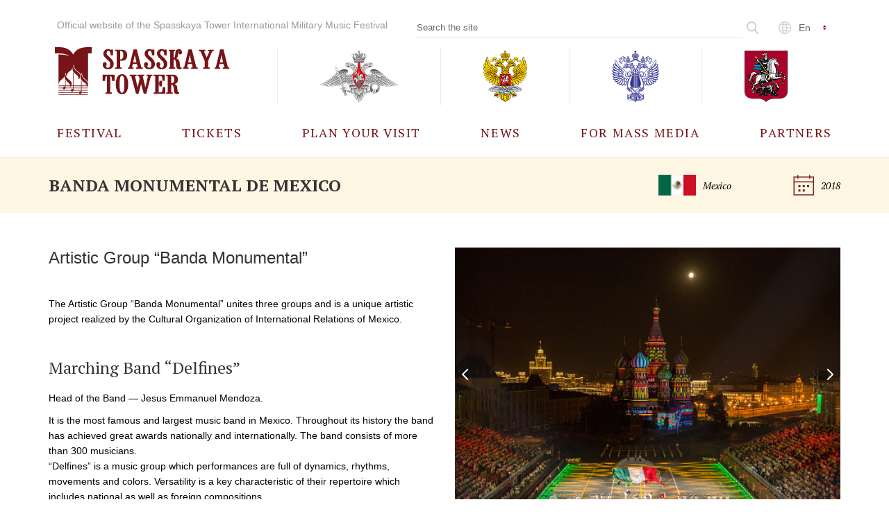

--- FILE ---
content_type: text/html; charset=UTF-8
request_url: https://spasstower.ru/en/participants/artistic-group-banda-monumental/
body_size: 11296
content:
<!doctype html>
<html lang="ru">
<head>
    <title>Banda Monumental de Mexico &mdash; [EN] Spasskaya bashnya</title>
    <script type="text/javascript" data-skip-moving="true">var APP = {"lang":"en","searchUrl":"\/en\/search\/autocomplete\/"}; </script>
<meta http-equiv="Content-Type" content="text/html; charset=UTF-8" />
<script data-skip-moving="true">(function(w, d, n) {var cl = "bx-core";var ht = d.documentElement;var htc = ht ? ht.className : undefined;if (htc === undefined || htc.indexOf(cl) !== -1){return;}var ua = n.userAgent;if (/(iPad;)|(iPhone;)/i.test(ua)){cl += " bx-ios";}else if (/Windows/i.test(ua)){cl += ' bx-win';}else if (/Macintosh/i.test(ua)){cl += " bx-mac";}else if (/Linux/i.test(ua) && !/Android/i.test(ua)){cl += " bx-linux";}else if (/Android/i.test(ua)){cl += " bx-android";}cl += (/(ipad|iphone|android|mobile|touch)/i.test(ua) ? " bx-touch" : " bx-no-touch");cl += w.devicePixelRatio && w.devicePixelRatio >= 2? " bx-retina": " bx-no-retina";if (/AppleWebKit/.test(ua)){cl += " bx-chrome";}else if (/Opera/.test(ua)){cl += " bx-opera";}else if (/Firefox/.test(ua)){cl += " bx-firefox";}ht.className = htc ? htc + " " + cl : cl;})(window, document, navigator);</script>


<link href="/bitrix/cache/css/en/main/template_11af4d1fafe6b82fbfc087920c1fe37d/template_11af4d1fafe6b82fbfc087920c1fe37d_v1.css?1766395998269616" type="text/css"  data-template-style="true" rel="stylesheet" />







<link rel="stylesheet" type="text/css" href="https://fonts.googleapis.com/css?family=PT+Serif:400,700,400i&amp;subset=cyrillic">
<meta http-equiv="x-ua-compatible" content="ie=edge">
<meta name="cmsmagazine" content="2c2951bb57cffc1481be768a629d3a6e" />
<meta name="format-detection" content="telephone=no">
<meta name="SKYPE_TOOLBAR" content="SKYPE_TOOLBAR_PARSER_COMPATIBLE" />
<meta name="viewport" content="width=device-width, initial-scale=1">
<link rel="shortcut icon" href="/favicon.ico" type="image/x-icon">
<link rel="apple-touch-icon" sizes="180x180" href="/local/images/favicon/apple-touch-icon.png">
<link rel="icon" type="image/png" sizes="32x32" href="/local/images/favicon/favicon-32x32.png">
<link rel="icon" type="image/png" sizes="16x16" href="/local/images/favicon/favicon-16x16.png">
<link rel="manifest" href="/local/images/favicon/manifest.json">
<link rel="mask-icon" href="/local/images/favicon/safari-pinned-tab.svg" color="#ffffff">
<link rel="stylesheet" href="//s3.intickets.ru/intickets.min.css">
	<!-- Intickets widget style -->
	<style>
	#inticket_frame_0 {
		max-width: 100vw;
		height: 100%;
	}
	.intickets-next-container-3 {
		max-width: 1200px;
		width: auto;
		min-width: auto !important;
		height: 1650px;
	}
	@media (max-width: 440px) {
		.intickets-next-container-3 {
				height: 680px;
		}
	}
	</style>
	<!-- Tickets Special Button -->
	<style>
	.menu .menu-item.tickets-special a:hover:not(.active) span {
		border-color: #fff;
	}
	.menu .menu-item.tickets-special a:hover:not(.active) {
		color: #fff;
	}
	.menu .menu-item.tickets-special a {
		background: #771417;
		padding: 24px;
		color: #fff;
	}
	.menu-multy-item.js-menu-multy-item.tickets-special a {
		background: #ffffff;
		padding: 24px;
		color: #771417 !important
	}
	.menu-multy-item.js-menu-multy-item.tickets-special a:hover:not(.active) span {
		border-color: #771417;
	}
	</style>
</head>
<body data-page-type="participants-detail" class="participants-detail-page">
    
    <!-- Yandex.Metrika counter -->

<noscript><div><img src="https://mc.yandex.ru/watch/85619185" style="position:absolute; left:-9999px;" alt="" /></div></noscript>
<!-- /Yandex.Metrika counter -->

<!-- VK Pixel Code -->

<noscript
  ><img
    src="https://vk.com/rtrg?p=VK-RTRG-1949509-3kQ4t"
    style="position: fixed; left: -999px"
    alt=""
/></noscript>
<!-- End VK Pixel Code --><!-- counters -->
<header class="js-header">
    <div class="header-desktop">
        <div class="search-giant-panel js-search-panel">
    <div class="top-panel">

        <div class="content-container">
            <div class="grid-row">
                <div class="col-lg-8 col-lg-offset-2 header-text">
                    Search                </div>
                <div class="col-lg-2">
                    <div class="search-close js-close-panel"></div>
                </div>
            </div>
            <div class="grid-row">
                <div class="col-lg-8 col-lg-offset-2">
                    <form class="search-input-block js-form" action="/en/search/">
                        <input type="text" name="query" placeholder="Search" class="js-search-input">
                        <div class="button-submit"></div>
                    </form>
                    <div class="search-dropdown-result dropdown-result js-results-wrapper">
                        <div class="no-results js-no-results">Sorry, there are no matching result for "<span class="js-query"></span>". Please try again.</div>
                        <div class="js-m-scroll m-scroll js-results" data-axis="y"></div>
                        <a href="" class="all-results js-all-results">All results</a>
                    </div>
                </div>
            </div>
        </div>

    </div>

    <div class="back-shadow"></div>
</div>

<script type="text/ejs" id="searchAutocompleteTypeResult">
<div class="autocomplete-block">
    <div class="type-name"><%= data.name %></div>
    <% for (var i = 0; i < data.items.length; i++) { %>
        <div class="type-result"><a href="<%= data.items[i].url %>"><%== data.items[i].title %></a></div>
    <% } %>
    <a class="type-link" href="<%= data.link %>"><span>Show more</span></a>
</div>
</script>
        <div class="block-head content-container">
            <div class="site-description">
                Official website of&nbsp;the Spasskaya Tower International Military Music Festival            </div>

            <form action="/en/search/" class="header-search js-search-panel-opener">
                <input type="text" name="query" placeholder="Search the site" autocomplete="off">
                <div class="button-search"></div>
            </form>

            <div class="lang">
    <a href="javascript:void(0)" class="current">en</a>
    <div class="list">
                    <a href="/participants/artistic-group-banda-monumental/">ru</a>
                        <span>en</span>
                </div>
</div>
        </div>

        <div class="block-logo">
            <div class="content-container">
                <div class="site-logo">
                    <a href="/en/" class="logo"><img src="/upload/iblock/f69/f6917155985a95946dda68ca8963eff8.svg" alt=""></a>                </div>

                <div class="partners-logo">
    <div class="flex-wrap"><a href="https://eng.mil.ru" class="partner js-partner-link" data-partner-id="24520" target="_blank">
            <span class="partner-logo-wrap">
                <img src="/upload/resize_cache/iblock/938/422_74_1/3i0bu81v1nmj56xnta81tgrtso7x4vd2.png" srcset="/upload/resize_cache/iblock/938/422_74_1/3i0bu81v1nmj56xnta81tgrtso7x4vd2.png 1x, /upload/resize_cache/iblock/938/844_148_1/3i0bu81v1nmj56xnta81tgrtso7x4vd2.png 2x, /upload/resize_cache/iblock/938/1266_222_1/3i0bu81v1nmj56xnta81tgrtso7x4vd2.png 3x" class="partner-logo" alt="Ministry of Defence">
            </span>
                        <span style="display:none;" class="partner-description">Ministry of Defence</span>
                        </a><a href="https://mid.ru/en/" class="partner js-partner-link" data-partner-id="24521" target="_blank">
            <span class="partner-logo-wrap">
                <img src="/upload/resize_cache/iblock/f18/422_74_1/e3vct9drs0ybd36dz1039im911kyzqe3.png" srcset="/upload/resize_cache/iblock/f18/422_74_1/e3vct9drs0ybd36dz1039im911kyzqe3.png 1x, /upload/resize_cache/iblock/f18/844_148_1/e3vct9drs0ybd36dz1039im911kyzqe3.png 2x, /upload/resize_cache/iblock/f18/1266_222_1/e3vct9drs0ybd36dz1039im911kyzqe3.png 3x" class="partner-logo" alt="Ministry of Foreign Affairs">
            </span>
                        <span style="display:none;" class="partner-description">Ministry of Foreign Affairs</span>
                        </a><a href="https://culture.gov.ru/en/" class="partner js-partner-link" data-partner-id="26693" target="_blank">
            <span class="partner-logo-wrap">
                <img src="/upload/resize_cache/iblock/dd0/422_74_1/cxon0wx0578xopjkvnw36yof09ih7auw.png" srcset="/upload/resize_cache/iblock/dd0/422_74_1/cxon0wx0578xopjkvnw36yof09ih7auw.png 1x, /upload/resize_cache/iblock/dd0/844_148_1/cxon0wx0578xopjkvnw36yof09ih7auw.png 2x, /upload/resize_cache/iblock/dd0/1266_222_1/cxon0wx0578xopjkvnw36yof09ih7auw.png 3x" class="partner-logo" alt="Ministry of Culture">
            </span>
                        <span style="display:none;" class="partner-description">Ministry of Culture</span>
                        </a><a href="https://mos.ru/en/" class="partner js-partner-link" data-partner-id="24522" target="_blank">
            <span class="partner-logo-wrap">
                <img src="/upload/resize_cache/iblock/ac8/422_74_1/0af00vsejb5w1qq0prkog4ta40amo5do.png" srcset="/upload/resize_cache/iblock/ac8/422_74_1/0af00vsejb5w1qq0prkog4ta40amo5do.png 1x, /upload/resize_cache/iblock/ac8/844_148_1/0af00vsejb5w1qq0prkog4ta40amo5do.png 2x, /upload/resize_cache/iblock/ac8/1266_222_1/0af00vsejb5w1qq0prkog4ta40amo5do.png 3x" class="partner-logo" alt="Government of Moscow">
            </span>
                        <span style="display:none;" class="partner-description">Government of Moscow</span>
                        </a></div>
</div>
            </div>
        </div>

        

<div class="menu js-fixed-menu" role="menubar" aria-hidden="false">
    <div class="content-container">
        <div class="floating-logo">
            <a href="/en/" class="logo"></a>
        </div>
                    <div class="menu-item " role="menuitem" aria-haspopup="true">
                <a href="javascript:void(0)" class="parent">
                    <span>FESTIVAL</span>
                </a>
    
                                <div class="sub-menu" aria-hidden="false" role="menu">
                    <div class="sub-menu-items">
                                            <a href="/en/festival/"   ><span>About the Festival</span></a>
                                                                    <a href="/en/festival/history/"   ><span>History of the Festival</span></a>
                                                                    <a href="/en/festival/photo-video/"   ><span>Photo and video materials</span></a>
                                                                </div>
                </div>
                            </div>
                    <div class="menu-item " role="menuitem" aria-haspopup="true">
                <a href="/en/tickets/" class="">
                    <span>Tickets</span>
                </a>
    
                                                                </div>
                    <div class="menu-item " role="menuitem" aria-haspopup="true">
                <a href="javascript:void(0)" class="parent">
                    <span>PLAN YOUR VISIT</span>
                </a>
    
                                <div class="sub-menu" aria-hidden="false" role="menu">
                    <div class="sub-menu-items">
                                            <a href="/en/participants/"   class="active"  ><span>Participants</span></a>
                                                                    <a href="/en/events/"   ><span>Events</span></a>
                                                                    <a href="/en/info/faq/"   ><span>Frequently Asked Questions</span></a>
                                                                    <a href="/en/info/rules/"   ><span>Rules for Visitors</span></a>
                                                                    <a href="/en/info/authorised-agents/"   ><span>Accredited Representatives</span></a>
                                                                </div>
                </div>
                            </div>
                    <div class="menu-item " role="menuitem" aria-haspopup="true">
                <a href="/en/news/" class="">
                    <span>NEWS</span>
                </a>
    
                                                                </div>
                    <div class="menu-item " role="menuitem" aria-haspopup="true">
                <a href="/en/info/mass-media/" class="">
                    <span>FOR MASS MEDIA</span>
                </a>
    
                                <div class="sub-menu" aria-hidden="false" role="menu">
                    <div class="sub-menu-items">
                                            <a href="/en/info/mass-media/"   ><span>Accreditation</span></a>
                                                                </div>
                </div>
                            </div>
                    <div class="menu-item " role="menuitem" aria-haspopup="true">
                <a href="javascript:void(0)" class="parent">
                    <span>PARTNERS</span>
                </a>
    
                                <div class="sub-menu" aria-hidden="false" role="menu">
                    <div class="sub-menu-items">
                                            <a href="/en/partners/"   ><span>All partners</span></a>
                                                                </div>
                </div>
                            </div>
            </div>
</div>

    </div>

    <div class="header-mobile">
        <div class="btn-burger js-btn">
            <span></span>
            <span></span>
            <span></span>
        </div>

        <div class="header-popup js-header-popup">
            <div class="header-popup-head">
                <div class="btn-burger js-btn"><span></span><span></span><span></span></div>
                <div class="site-description">Official website of&nbsp;the Spasskaya Tower International Military Music Festival</div>
                <div class="lang">
    <a href="javascript:void(0)" class="current">en</a>
    <div class="list">
                    <a href="/participants/artistic-group-banda-monumental/">ru</a>
                        <span>en</span>
                </div>
</div>
            </div>

            <div class="menu-multy-wrap js-menu-wrap">
                <div class="content-container">
                    <div class="site-description">Official website of&nbsp;the Spasskaya Tower International Military Music Festival</div>

                    <div class="mobile-search js-search-panel">
    <form action="/en/search/" class="js-form">
        <input type="text" name="query" placeholder="SEARCH" autocomplete="off" class="js-search-input">
        <button type="submit" class="button-search"></button>
    </form>
    <div class="search-dropdown-result search-mobile-results js-results-wrapper">
        <div class="no-results js-no-results">Sorry, there are no matching result for "<span class="js-query"></span>". Please try again.</div>
        <div class="js-m-scroll m-scroll js-results" data-axis="y">

        </div>
        <a href="" class="all-results js-all-results">Все результаты</a>
    </div>
</div>
                    

<div class="menu-multy js-menu-multy" role="menubar" aria-hidden="false">
    <div class="grid-row">

        <div class="col-xs-12 col-sm-12 col-md-6">
            <div class="menu-col">

                                            <div class="menu-multy-item js-menu-multy-item " role="menuitem" aria-haspopup="false">
                        <a href="javascript:void(0)" class="menu-multy-title js-menu-multy-title parent">
                            <span>FESTIVAL</span>
                        </a>
            
                                                <div class="menu-multy-sub" aria-hidden="false" role="menu">
                            <div class="menu-multy-sub" aria-hidden="false" role="menu">
                                                            <a href="/en/festival/"   ><span>About the Festival</span></a>
                                                                                            <a href="/en/festival/history/"   ><span>History of the Festival</span></a>
                                                                                            <a href="/en/festival/photo-video/"   ><span>Photo and video materials</span></a>
                                                                                        </div>
                        </div>
                                            </div>
                                            <div class="menu-multy-item js-menu-multy-item " role="menuitem" aria-haspopup="false">
                        <a href="/en/tickets/" class="menu-multy-title js-menu-multy-title ">
                            <span>Tickets</span>
                        </a>
            
                                                                                                </div>
                                            <div class="menu-multy-item js-menu-multy-item " role="menuitem" aria-haspopup="false">
                        <a href="javascript:void(0)" class="menu-multy-title js-menu-multy-title parent">
                            <span>PLAN YOUR VISIT</span>
                        </a>
            
                                                <div class="menu-multy-sub" aria-hidden="false" role="menu">
                            <div class="menu-multy-sub" aria-hidden="false" role="menu">
                                                            <a href="/en/participants/"   class="active"  ><span>Participants</span></a>
                                                                                            <a href="/en/events/"   ><span>Events</span></a>
                                                                                            <a href="/en/info/faq/"   ><span>Frequently Asked Questions</span></a>
                                                                                            <a href="/en/info/rules/"   ><span>Rules for Visitors</span></a>
                                                                                            <a href="/en/info/authorised-agents/"   ><span>Accredited Representatives</span></a>
                                                                                        </div>
                        </div>
                                            </div>
                                    </div>
        </div>

        <div class="col-xs-12 col-sm-12 col-md-6">
            <div class="menu-col">
                            <div class="menu-multy-item js-menu-multy-item " role="menuitem" aria-haspopup="false">
                        <a href="/en/news/" class="menu-multy-title js-menu-multy-title ">
                            <span>NEWS</span>
                        </a>
            
                                                                                                </div>
                                            <div class="menu-multy-item js-menu-multy-item " role="menuitem" aria-haspopup="false">
                        <a href="/en/info/mass-media/" class="menu-multy-title js-menu-multy-title ">
                            <span>FOR MASS MEDIA</span>
                        </a>
            
                                                <div class="menu-multy-sub" aria-hidden="false" role="menu">
                            <div class="menu-multy-sub" aria-hidden="false" role="menu">
                                                            <a href="/en/info/mass-media/"   ><span>Accreditation</span></a>
                                                                                        </div>
                        </div>
                                            </div>
                                            <div class="menu-multy-item js-menu-multy-item " role="menuitem" aria-haspopup="false">
                        <a href="javascript:void(0)" class="menu-multy-title js-menu-multy-title parent">
                            <span>PARTNERS</span>
                        </a>
            
                                                <div class="menu-multy-sub" aria-hidden="false" role="menu">
                            <div class="menu-multy-sub" aria-hidden="false" role="menu">
                                                            <a href="/en/partners/"   ><span>All partners</span></a>
                                                                                        </div>
                        </div>
                                            </div>
                            </div>

        </div>
    </div>
</div>
                </div>

                <div class="partners-logo">
    <div class="content-container">
        <div class="grid-row"></div>
    </div>
</div>
            </div>
        </div>

        <a href="/en/" class="logo logo-pad"><img src="/upload/iblock/316/3161a6dfe7e8c795e719514ab167679c.svg" alt=""></a>
        <a href="/en/" class="logo logo-mobile"><img src="/upload/iblock/f69/f6917155985a95946dda68ca8963eff8.svg" alt=""></a>

        <div class="site-description">Official website of&nbsp;the Spasskaya Tower International Military Music Festival</div>
    </div>


    
</header>
    <main>
<div id="comp_640827ef6946c5c373eda6482a4e18b6">
<div class="main-info">
    <div class="content-container">
        <div class="grid-row">
            <div class="col-xs-12 col-sm-12 col-md-6 col-lg-9">
                <h1>Banda Monumental de Mexico</h1>
            </div>

            <div class="col-xs-12 col-sm-12  col-md-6  col-lg-3">

                <div class="main-info-item-wrap">
                    <div class="main-info-item">
                        <img class="main-info-img" src="/upload/resize_cache/iblock/0c9/38_38_1/0c9b383a738cce4dc1d690727e8cc86f.png" srcset="/upload/resize_cache/iblock/0c9/38_38_1/0c9b383a738cce4dc1d690727e8cc86f.png 1x, /upload/resize_cache/iblock/0c9/76_76_1/0c9b383a738cce4dc1d690727e8cc86f.png 2x" alt="">
                        <div class="main-info-text-wrap">
                            <div class="main-info-value">Mexico</div>
                        </div>
                    </div>

                    <div class="main-info-item">
                        <div class="main-info-img datepicker"></div>
                        <div class="main-info-text-wrap">
                            <div class="main-info-value">2018</div>
                        </div>
                    </div>
                </div>

            </div>
        </div>
    </div>
</div>

<div class="content-container">
    <div class="grid-row">
        <div class="col-xs-12 col-xs-12 col-md-6 col-lg-6">
            <div class="text-content">
                <h3>Artistic Group &ldquo;Banda Monumental&rdquo;</h3>
<p>The Artistic Group &ldquo;Banda Monumental&rdquo; unites three groups and is&nbsp;a&nbsp;unique artistic project realized by&nbsp;the Cultural Organization of&nbsp;International Relations of&nbsp;Mexico.</p>
<h4>Marching Band &ldquo;Delfines&rdquo;</h4>
<p>Head of&nbsp;the Band&nbsp;&mdash; Jesus Emmanuel Mendoza.</p>
<p>It&nbsp;is&nbsp;the most famous and largest music band in&nbsp;Mexico. Throughout its history the band has achieved great awards nationally and internationally. The band consists of&nbsp;more than 300 musicians.<br /> &ldquo;Delfines&rdquo; is&nbsp;a&nbsp;music
  group which performances are full of&nbsp;dynamics, rhythms, movements and colors. Versatility is&nbsp;a&nbsp;key characteristic of&nbsp;their repertoire which includes national as&nbsp;well as&nbsp;foreign compositions.</p>
<h4>Dancing Company &ldquo;Tenochtitlan&rdquo;</h4>
<p>Head of&nbsp;the Company&nbsp;&mdash; Saulo Romero.</p>
<p>The company was created in&nbsp;February 1988 in&nbsp;the Mexican city of&nbsp;Puebla. It&nbsp;is&nbsp;an&nbsp;independent artistic association. The company has made more than 150 international tours to&nbsp;Europe, Asia, Africa and America representing
  Mexico abroad. The company also has various prizes and awards of&nbsp;more than 200 international folklore festivals and contests.</p>
<h4>Youth Mariachi Ensemble &ldquo;Oro de&nbsp;Mexico&rdquo;</h4>
<p>The Founder and Head of&nbsp;the Ensemble&nbsp;&mdash; Cesar Romero.</p>
<p>Created in&nbsp;1995 the ensemble is&nbsp;a&nbsp;remarkable artistic music association which preserves the national Mariachi traditions. Its performances are full of&nbsp;amazing melodies and sounds of&nbsp;traditional Mariachi music being an&nbsp;inseparable
  part of&nbsp;the Mexican culture.</p>
            </div>
                            <div class="years-block">
                    <div class="years-title">Years of performances of the collective:</div>
                    <div class="years-list">
                        <a href="/en/festival/history/?country[]=5635&project=5570&year=2018#history" class="year">2018</a>                     </div>
                </div>
                    </div>

        <div class="col-xs-12 col-xs-12 col-md-6 col-lg-6">
                <div class="gallery-wrap">
        <div class="thumb-gallery js-thumb-gallery">
            <div class="slider js-slider">
                                    <div class="slide" style="background-image: url('/upload/resize_cache/iblock/349/470_487_2/349dacbaba6242c0eab3ce3653d00b05.JPG')">
                        <a href="/upload/iblock/349/349dacbaba6242c0eab3ce3653d00b05.JPG" class="js-fancybox popup-link" data-fancybox="gallery435"></a>
                    </div>
                                    <div class="slide" style="background-image: url('/upload/resize_cache/iblock/c30/470_487_2/c30c5366d9f6b3a71e6280824f65c5ee.JPG')">
                        <a href="/upload/iblock/c30/c30c5366d9f6b3a71e6280824f65c5ee.JPG" class="js-fancybox popup-link" data-fancybox="gallery435"></a>
                    </div>
                                    <div class="slide" style="background-image: url('/upload/resize_cache/iblock/5b3/470_487_2/5b3796ebc320dd0f4ae7487cb29caa6c.JPG')">
                        <a href="/upload/iblock/5b3/5b3796ebc320dd0f4ae7487cb29caa6c.JPG" class="js-fancybox popup-link" data-fancybox="gallery435"></a>
                    </div>
                                    <div class="slide" style="background-image: url('/upload/resize_cache/iblock/a6f/470_487_2/a6f576d018307fe86ea4eef25d0baab2.JPG')">
                        <a href="/upload/iblock/a6f/a6f576d018307fe86ea4eef25d0baab2.JPG" class="js-fancybox popup-link" data-fancybox="gallery435"></a>
                    </div>
                                    <div class="slide" style="background-image: url('/upload/resize_cache/iblock/259/470_487_2/2599d1eabc8a7b83807b81bd110b1745.JPG')">
                        <a href="/upload/iblock/259/2599d1eabc8a7b83807b81bd110b1745.JPG" class="js-fancybox popup-link" data-fancybox="gallery435"></a>
                    </div>
                                    <div class="slide" style="background-image: url('/upload/resize_cache/iblock/80f/470_487_2/80f549b311dc0408c652241501410c1c.JPG')">
                        <a href="/upload/iblock/80f/80f549b311dc0408c652241501410c1c.JPG" class="js-fancybox popup-link" data-fancybox="gallery435"></a>
                    </div>
                                    <div class="slide" style="background-image: url('/upload/resize_cache/iblock/a8c/470_487_2/a8c61834f9e66c4210d36df2363f52d6.JPG')">
                        <a href="/upload/iblock/a8c/a8c61834f9e66c4210d36df2363f52d6.JPG" class="js-fancybox popup-link" data-fancybox="gallery435"></a>
                    </div>
                                    <div class="slide" style="background-image: url('/upload/resize_cache/iblock/9b8/470_487_2/9b8e5fed9174792760b9d98b41a5a6ce.JPG')">
                        <a href="/upload/iblock/9b8/9b8e5fed9174792760b9d98b41a5a6ce.JPG" class="js-fancybox popup-link" data-fancybox="gallery435"></a>
                    </div>
                                    <div class="slide" style="background-image: url('/upload/resize_cache/iblock/5cb/470_487_2/5cb20976d21e562c24e9fd0421bf359d.JPG')">
                        <a href="/upload/iblock/5cb/5cb20976d21e562c24e9fd0421bf359d.JPG" class="js-fancybox popup-link" data-fancybox="gallery435"></a>
                    </div>
                                    <div class="slide" style="background-image: url('/upload/resize_cache/iblock/e22/470_487_2/e22718db68121c30ab8ab19c1ef23e43.JPG')">
                        <a href="/upload/iblock/e22/e22718db68121c30ab8ab19c1ef23e43.JPG" class="js-fancybox popup-link" data-fancybox="gallery435"></a>
                    </div>
                                    <div class="slide" style="background-image: url('/upload/resize_cache/iblock/e7f/470_487_2/e7fb8bf670a67b44b8158b1dbf36fee9.JPG')">
                        <a href="/upload/iblock/e7f/e7fb8bf670a67b44b8158b1dbf36fee9.JPG" class="js-fancybox popup-link" data-fancybox="gallery435"></a>
                    </div>
                                    <div class="slide" style="background-image: url('/upload/resize_cache/iblock/97b/470_487_2/97b5e0f63293de3bbfa2608f89cf722a.JPG')">
                        <a href="/upload/iblock/97b/97b5e0f63293de3bbfa2608f89cf722a.JPG" class="js-fancybox popup-link" data-fancybox="gallery435"></a>
                    </div>
                                    <div class="slide" style="background-image: url('/upload/resize_cache/iblock/6a8/470_487_2/6a8a3ddd6a97e87b3a4160798ad16c45.JPG')">
                        <a href="/upload/iblock/6a8/6a8a3ddd6a97e87b3a4160798ad16c45.JPG" class="js-fancybox popup-link" data-fancybox="gallery435"></a>
                    </div>
                                    <div class="slide" style="background-image: url('/upload/resize_cache/iblock/1d3/470_487_2/1d3b0fa3d0336c326b18b5fe51239cd2.JPG')">
                        <a href="/upload/iblock/1d3/1d3b0fa3d0336c326b18b5fe51239cd2.JPG" class="js-fancybox popup-link" data-fancybox="gallery435"></a>
                    </div>
                                    <div class="slide" style="background-image: url('/upload/resize_cache/iblock/f75/470_487_2/f753df18a450b9d27d0dfb36d4ba9b6e.JPG')">
                        <a href="/upload/iblock/f75/f753df18a450b9d27d0dfb36d4ba9b6e.JPG" class="js-fancybox popup-link" data-fancybox="gallery435"></a>
                    </div>
                                    <div class="slide" style="background-image: url('/upload/resize_cache/iblock/59c/470_487_2/59cdb098c886399dcf0ca1dfd41b389f.JPG')">
                        <a href="/upload/iblock/59c/59cdb098c886399dcf0ca1dfd41b389f.JPG" class="js-fancybox popup-link" data-fancybox="gallery435"></a>
                    </div>
                                    <div class="slide" style="background-image: url('/upload/resize_cache/iblock/c51/470_487_2/c5114f834816688fd69f6891663a5c61.JPG')">
                        <a href="/upload/iblock/c51/c5114f834816688fd69f6891663a5c61.JPG" class="js-fancybox popup-link" data-fancybox="gallery435"></a>
                    </div>
                                    <div class="slide" style="background-image: url('/upload/resize_cache/iblock/163/470_487_2/163f44bd5f0de3f71b073563d4d9dd4c.jpg')">
                        <a href="/upload/iblock/163/163f44bd5f0de3f71b073563d4d9dd4c.jpg" class="js-fancybox popup-link" data-fancybox="gallery435"></a>
                    </div>
                                    <div class="slide" style="background-image: url('/upload/resize_cache/iblock/df9/470_487_2/df9cb2b5243917f5760aa2e2a2b74511.JPG')">
                        <a href="/upload/iblock/df9/df9cb2b5243917f5760aa2e2a2b74511.JPG" class="js-fancybox popup-link" data-fancybox="gallery435"></a>
                    </div>
                            </div>
                            <div class="slider-nav js-slider-nav">
                                            <div class="slide-nav" style="background-image: url('/upload/resize_cache/iblock/349/150_150_2/349dacbaba6242c0eab3ce3653d00b05.JPG')"></div>
                                            <div class="slide-nav" style="background-image: url('/upload/resize_cache/iblock/c30/150_150_2/c30c5366d9f6b3a71e6280824f65c5ee.JPG')"></div>
                                            <div class="slide-nav" style="background-image: url('/upload/resize_cache/iblock/5b3/150_150_2/5b3796ebc320dd0f4ae7487cb29caa6c.JPG')"></div>
                                            <div class="slide-nav" style="background-image: url('/upload/resize_cache/iblock/a6f/150_150_2/a6f576d018307fe86ea4eef25d0baab2.JPG')"></div>
                                            <div class="slide-nav" style="background-image: url('/upload/resize_cache/iblock/259/150_150_2/2599d1eabc8a7b83807b81bd110b1745.JPG')"></div>
                                            <div class="slide-nav" style="background-image: url('/upload/resize_cache/iblock/80f/150_150_2/80f549b311dc0408c652241501410c1c.JPG')"></div>
                                            <div class="slide-nav" style="background-image: url('/upload/resize_cache/iblock/a8c/150_150_2/a8c61834f9e66c4210d36df2363f52d6.JPG')"></div>
                                            <div class="slide-nav" style="background-image: url('/upload/resize_cache/iblock/9b8/150_150_2/9b8e5fed9174792760b9d98b41a5a6ce.JPG')"></div>
                                            <div class="slide-nav" style="background-image: url('/upload/resize_cache/iblock/5cb/150_150_2/5cb20976d21e562c24e9fd0421bf359d.JPG')"></div>
                                            <div class="slide-nav" style="background-image: url('/upload/resize_cache/iblock/e22/150_150_2/e22718db68121c30ab8ab19c1ef23e43.JPG')"></div>
                                            <div class="slide-nav" style="background-image: url('/upload/resize_cache/iblock/e7f/150_150_2/e7fb8bf670a67b44b8158b1dbf36fee9.JPG')"></div>
                                            <div class="slide-nav" style="background-image: url('/upload/resize_cache/iblock/97b/150_150_2/97b5e0f63293de3bbfa2608f89cf722a.JPG')"></div>
                                            <div class="slide-nav" style="background-image: url('/upload/resize_cache/iblock/6a8/150_150_2/6a8a3ddd6a97e87b3a4160798ad16c45.JPG')"></div>
                                            <div class="slide-nav" style="background-image: url('/upload/resize_cache/iblock/1d3/150_150_2/1d3b0fa3d0336c326b18b5fe51239cd2.JPG')"></div>
                                            <div class="slide-nav" style="background-image: url('/upload/resize_cache/iblock/f75/150_150_2/f753df18a450b9d27d0dfb36d4ba9b6e.JPG')"></div>
                                            <div class="slide-nav" style="background-image: url('/upload/resize_cache/iblock/59c/150_150_2/59cdb098c886399dcf0ca1dfd41b389f.JPG')"></div>
                                            <div class="slide-nav" style="background-image: url('/upload/resize_cache/iblock/c51/150_150_2/c5114f834816688fd69f6891663a5c61.JPG')"></div>
                                            <div class="slide-nav" style="background-image: url('/upload/resize_cache/iblock/163/150_150_2/163f44bd5f0de3f71b073563d4d9dd4c.jpg')"></div>
                                            <div class="slide-nav" style="background-image: url('/upload/resize_cache/iblock/df9/150_150_2/df9cb2b5243917f5760aa2e2a2b74511.JPG')"></div>
                                    </div>
                    </div>
    </div>

                    </div>
    </div>
</div></div></main>
<footer class="js-footer">
    <div class="block-main">
        <div class="content-container">
            <div class="grid-row">
                <div class="col-xs-12 col-sm-12 col-md-8 col-lg-9 col-order-first">
                    <div class="menu-multy js-menu-multy">
                        <div class="grid-row">
                            <div class="col-xs-12 col-sm-12 col-md-12 col-lg-4">
                                <div class="menu-multy-item js-menu-multy-item active">
                                    <div class="menu-multy-title js-menu-multy-title"><span>Festival</span></div>
                                    <div class="menu-multy-sub">
    <div class="grid-row"><div class="col-xs-12 col-sm-12 col-md-6 col-lg-12">
            <div class="menu-col"><a href="/en/festival/info/"><span>Information about the Festival</span></a><a href="/en/festival/presentation/"><span>Presentation</span></a><a href="/en/festival/council/"><span>The Public Council</span></a><a href="/en/festival/music-director/"><span>Music Director</span></a></div>
        </div><div class="col-xs-12 col-sm-12 col-md-6 col-lg-12">
            <div class="menu-col"><a href="/en/festival/first-director/"><span>The first Music Director</span></a><a href="/en/festival/iato/"><span>IATO-members</span></a><a href="/en/festival/sbd/"><span>Spasskaya Tower for Kids</span></a></div>
        </div></div>
</div>
                                </div>
                            </div>
                            <div class="col-xs-12 col-sm-12 col-md-12 col-lg-4">
                                <div class="menu-multy-item js-menu-multy-item">
                                    <div class="menu-multy-title js-menu-multy-title"><span>For participants</span></div>
                                    <div class="menu-multy-sub">
    <div class="grid-row"><div class="col-xs-12 col-sm-12 col-md-6 col-lg-12">
            <div class="menu-col"><a href="/en/participants/foreign/"><span>Non-Russian</span></a></div>
        </div><div class="col-xs-12 col-sm-12 col-md-6 col-lg-12">
            <div class="menu-col"><a href="/en/participants/russian/"><span>Russian</span></a></div>
        </div></div>
</div>
                                </div>
                            </div>
                            <div class="col-xs-12 col-sm-12 col-md-12 col-lg-4">
                                <div class="menu-multy-item js-menu-multy-item last-child">
                                    <div class="menu-multy-title js-menu-multy-title"><span>Information</span></div>
                                    <div class="menu-multy-sub">
    <div class="grid-row"><div class="col-xs-12 col-sm-12 col-md-6 col-lg-12">
            <div class="menu-col"><a href="/en/info/contacts/"><span>Contact</span></a><a href="/en/info/mass-media/"><span>For media partners</span></a><a href="/en/info/faq/"><span>Q&A</span></a></div>
        </div><div class="col-xs-12 col-sm-12 col-md-6 col-lg-12">
            <div class="menu-col"><a href="/en/info/tickets/"><span>Where to buy tickets</span></a><a href="/en/info/rules/"><span>Rules for visitors</span></a><a href="/en/info/authorised-agents/"><span>Accredited Representatives</span></a></div>
        </div></div>
</div>
                                </div>
                            </div>
                        </div>
                    </div>

                </div>
                <div class="col-xs-12 col-sm-12 col-md-4 col-lg-3 col-order-second">
                                    </div>
            </div>
        </div>
    </div>
    <div class="block-contacts">
        <div class="content-container">
            <div class="grid-row">
                <div class="col-xs-12 col-sm-12 col-md-8 col-lg-7 right-block">
                    <div class="address">
                        Mailing address: 6, st. Begovaya, Moscow, 125284<br>                        phone <a href="tel:+74951202882">+7 (495) 120-28-82</a>,
                        e-mail&nbsp;&mdash; <a href="mailto:info@spasstower.ru">info@spasstower.ru</a>
                    </div>
                    <div class="dev">
                        <p>© 2009-2025 Official website of&nbsp;the &ldquo;Spasskaya Tower&rdquo; Festival</p>
                        <p class="js-slon-copy">Site development — <a href="https://www.sibirix.ru/">«Sibirix» studio</a><span class="slon-container"><span class="slon"></span></span></p>
                    </div>
                </div>
                <div class="col-xs-12 col-sm-12 col-md-4 col-lg-3 col-lg-offset-2 left-block">
                    <div class="socials"><a href="https://vk.com/spasstower" target="_blank" style="background-image: url(/upload/iblock/aeb/aeb613bd449b6ff7e77f87a0dbfe44ee.svg)"></a><a href="https://t.me/spasstowerfestival" target="_blank" style="background-image: url(/upload/iblock/303/30334311152f1bf6c558d33bf40f69e0.svg)"></a><a href="https://rutube.ru/channel/23991534/" target="_blank" style="background-image: url(/upload/iblock/ab2/ab200e7a745d3840071feaa3eefd305b.svg)"></a><a href="https://zen.yandex.ru/media/id/6111370caf794a277070734c/6283c4dfdfc960073a0ee014" target="_blank" style="background-image: url(/upload/iblock/769/7698ec2f3d588c1c128b9fd5563e76a1.svg)"></a><a href="https://www.youtube.com/channel/UC6ZyLSrb30nIClnxg5Bb2_A" target="_blank" style="background-image: url(/upload/iblock/a29/a296af6b260e012df2641166b24d18ad.svg)"></a></div>
                                    </div>
            </div>
        </div>
    </div>

</footer>

<div style="display: none">
<div id="popup-partner" class="popup-content popup-partner js-popup-content">
    <div class="popup-content-container">
        <div class="popup-content-body text-content">
            <div class="js-m-scroll m-scroll" data-axis="y">
                <div class="content-container">
                    <div class="js-header popup-content-header"></div>
                    <div class="js-subheader popup-content-sub-header"></div>
                    <img class="js-logo" alt="" align="left">
                    <div class="js-text"></div><br><br>
                </div>
            </div>
        </div>
        <div class="popup-content-footer"></div>
    </div>
</div>

<div id="popup-history" class="popup-content popup-history js-popup-content">
    <div class="popup-content-container">
        <div class="popup-content-body text-content">
            <div class="js-m-scroll m-scroll" data-axis="y">
                <div class="content-container">
                    <div class="js-header popup-content-header"></div>
                    <img class="js-logo" alt="" align="left">
                    <div class="js-text"></div>
                    <a class="js-link" href="">Go to detailed page</a><br><br>
                </div>
            </div>
        </div>
        <div class="popup-content-footer"></div>
    </div>
</div>
</div>
<div class="js-up up-button">Up</div>
<script>if(!window.BX)window.BX={};if(!window.BX.message)window.BX.message=function(mess){if(typeof mess==='object'){for(let i in mess) {BX.message[i]=mess[i];} return true;}};</script>
<script>(window.BX||top.BX).message({"JS_CORE_LOADING":"Loading...","JS_CORE_WINDOW_CLOSE":"Close","JS_CORE_WINDOW_EXPAND":"Expand","JS_CORE_WINDOW_NARROW":"Restore","JS_CORE_WINDOW_SAVE":"Save","JS_CORE_WINDOW_CANCEL":"Cancel","JS_CORE_H":"h","JS_CORE_M":"m","JS_CORE_S":"s","JS_CORE_NO_DATA":"- No data -","JSADM_AI_HIDE_EXTRA":"Hide extra items","JSADM_AI_ALL_NOTIF":"All notifications","JSADM_AUTH_REQ":"Authentication is required!","JS_CORE_WINDOW_AUTH":"Log In","JS_CORE_IMAGE_FULL":"Full size","JS_CORE_WINDOW_CONTINUE":"Continue"});</script><script src="/bitrix/js/main/core/core.min.js?1750934279230432"></script><script>BX.Runtime.registerExtension({"name":"main.core","namespace":"BX","loaded":true});</script>
<script>BX.setJSList(["\/bitrix\/js\/main\/core\/core_ajax.js","\/bitrix\/js\/main\/core\/core_promise.js","\/bitrix\/js\/main\/polyfill\/promise\/js\/promise.js","\/bitrix\/js\/main\/loadext\/loadext.js","\/bitrix\/js\/main\/loadext\/extension.js","\/bitrix\/js\/main\/polyfill\/promise\/js\/promise.js","\/bitrix\/js\/main\/polyfill\/find\/js\/find.js","\/bitrix\/js\/main\/polyfill\/includes\/js\/includes.js","\/bitrix\/js\/main\/polyfill\/matches\/js\/matches.js","\/bitrix\/js\/ui\/polyfill\/closest\/js\/closest.js","\/bitrix\/js\/main\/polyfill\/fill\/main.polyfill.fill.js","\/bitrix\/js\/main\/polyfill\/find\/js\/find.js","\/bitrix\/js\/main\/polyfill\/matches\/js\/matches.js","\/bitrix\/js\/main\/polyfill\/core\/dist\/polyfill.bundle.js","\/bitrix\/js\/main\/core\/core.js","\/bitrix\/js\/main\/polyfill\/intersectionobserver\/js\/intersectionobserver.js","\/bitrix\/js\/main\/lazyload\/dist\/lazyload.bundle.js","\/bitrix\/js\/main\/polyfill\/core\/dist\/polyfill.bundle.js","\/bitrix\/js\/main\/parambag\/dist\/parambag.bundle.js"]);
</script>
<script>(window.BX||top.BX).message({"LANGUAGE_ID":"en","FORMAT_DATE":"MM\/DD\/YYYY","FORMAT_DATETIME":"MM\/DD\/YYYY H:MI:SS T","COOKIE_PREFIX":"BITRIX_SM","SERVER_TZ_OFFSET":"10800","UTF_MODE":"Y","SITE_ID":"en","SITE_DIR":"\/en\/","USER_ID":"","SERVER_TIME":1768558312,"USER_TZ_OFFSET":0,"USER_TZ_AUTO":"Y","bitrix_sessid":"b5f8ebd28ba107631f9e3aa4db546c0f"});</script><script>BX.setJSList(["\/local\/js\/build\/libs-all.js","\/local\/js\/controllers\/-pre-init.js","\/local\/js\/helper.js","\/local\/js\/controllers\/partial\/header.js","\/local\/js\/controllers\/partial\/footer.js","\/local\/js\/controllers\/partial\/menu-multy.js","\/local\/js\/controllers\/partial\/promo-block.js","\/local\/js\/controllers\/partial\/collapse.js","\/local\/js\/controllers\/partial\/table-wrapper.js","\/local\/js\/controllers\/partial\/search-panel.js","\/local\/js\/controllers\/partial\/slider\/base.js","\/local\/js\/controllers\/partial\/slider\/base-with-arrow.js","\/local\/js\/controllers\/partial\/slider\/arrow.js","\/local\/js\/controllers\/partial\/slider\/year.js","\/local\/js\/controllers\/partial\/slider\/about.js","\/local\/js\/controllers\/partial\/slider\/partners.js","\/local\/js\/controllers\/partial\/slider\/gallery.js","\/local\/js\/controllers\/partial\/slider\/gallery-center.js","\/local\/js\/controllers\/partial\/slider\/history-wrap.js","\/local\/js\/controllers\/partial\/custom-select.js","\/local\/js\/controllers\/partial\/custom-select-radio.js","\/local\/js\/controllers\/partial\/custom-select-like-select.js","\/local\/js\/controllers\/partial\/thumb-gallery.js","\/local\/js\/controllers\/partial\/history-polling-winners.js","\/local\/js\/controllers\/partial\/history-country-block.js","\/local\/js\/controllers\/partial\/schedule-block.js","\/local\/js\/controllers\/partial\/slider\/event.js","\/local\/js\/controllers\/partial\/slider\/event-ticket.js","\/local\/js\/controllers\/partial\/slider\/event-ticket-festival.js","\/local\/js\/controllers\/partial\/slider\/ticket-table.js","\/local\/js\/controllers\/partial\/popup\/base.js","\/local\/js\/controllers\/partial\/popup\/text.js","\/local\/js\/controllers\/partial\/popup\/schedule.js","\/local\/js\/controllers\/partial\/popup\/gallery.js","\/local\/js\/controllers\/partial\/popup\/polling.js","\/local\/js\/controllers\/partial\/form\/tag-filter.js","\/local\/js\/controllers\/partial\/form\/flag-filter.js","\/local\/js\/controllers\/partial\/main\/slider.js","\/local\/js\/controllers\/partial\/main\/scroll-animation.js","\/local\/js\/controllers\/partial\/up.js","\/local\/js\/controllers\/page\/event-detail.js","\/local\/js\/controllers\/page\/event-list.js","\/local\/js\/controllers\/page\/participants-detail.js","\/local\/js\/controllers\/page\/participants.js","\/local\/js\/controllers\/page\/festival.js","\/local\/js\/controllers\/page\/festival-program.js","\/local\/js\/controllers\/page\/gallery.js","\/local\/js\/controllers\/page\/history.js","\/local\/js\/controllers\/page\/main.js","\/local\/js\/controllers\/page\/partners.js","\/local\/js\/controllers\/page\/text.js","\/local\/js\/controllers\/page\/ticket-widget.js","\/local\/js\/controllers\/page\/news-detail.js","\/local\/js\/controllers\/page\/search.js","\/local\/js\/controllers\/page\/projects.js","\/local\/js\/controllers\/page\/polling.js","\/local\/js\/controllers\/page\/publications.js","\/local\/js\/application.js"]);</script>
<script>BX.setCSSList(["\/local\/css\/style.css"]);</script>
<script src="//s3.intickets.ru/intickets.js"></script>



<script  src="/bitrix/cache/js/en/main/template_efa0dc7ed3dcfc5aed2bb9d8fffd0767/template_efa0dc7ed3dcfc5aed2bb9d8fffd0767_v1.js?1766396856612415"></script>

<script type="text/javascript" >
   (function(m,e,t,r,i,k,a){m[i]=m[i]||function(){(m[i].a=m[i].a||[]).push(arguments)};
   m[i].l=1*new Date();
   for (var j = 0; j < document.scripts.length; j++) {if (document.scripts[j].src === r) { return; }}
   k=e.createElement(t),a=e.getElementsByTagName(t)[0],k.async=1,k.src=r,a.parentNode.insertBefore(k,a)})
   (window, document, "script", "https://mc.yandex.ru/metrika/tag.js", "ym");

   ym(85619185, "init", {
        clickmap:true,
        trackLinks:true,
        accurateTrackBounce:true,
        ecommerce:"gtmDataLaye"
   });
</script><script type="text/javascript">
  !(function () {
    var t = document.createElement("script");
    (t.type = "text/javascript"),
      (t.async = !0),
      (t.src = "https://vk.com/js/api/openapi.js?173"),
      (t.onload = function () {
        VK.Retargeting.Init("VK-RTRG-1949509-3kQ4t"), VK.Retargeting.Hit();
      }),
      document.head.appendChild(t);
  })();
</script><script>if (window.location.hash != '' && window.location.hash != '#') top.BX.ajax.history.checkRedirectStart('bxajaxid', '640827ef6946c5c373eda6482a4e18b6')</script><script>if (top.BX.ajax.history.bHashCollision) top.BX.ajax.history.checkRedirectFinish('bxajaxid', '640827ef6946c5c373eda6482a4e18b6');</script><script>top.BX.ready(BX.defer(function() {window.AJAX_PAGE_STATE = new top.BX.ajax.component('comp_640827ef6946c5c373eda6482a4e18b6'); top.BX.ajax.history.init(window.AJAX_PAGE_STATE);}))</script><script>
$(document).ready(function() {
    // Функция для обработки Rutube
    function handleRutubeUrl(url) {
        if (url.match(/^https:\/\/rutube.ru\/video\/.+/)) {
            return url.replace(/^https:\/\/rutube.ru\/video\//, 'https://rutube.ru/play/embed/');
        }
        return url;
    }

    // Обработчик кликов по ссылкам с видео
    $('a[data-popup]').on('click', function() {
        var $this = $(this);
        var popupUrl = $this.attr('data-popup');

        // Проверяем, является ли это ссылкой на Rutube
        if (popupUrl && popupUrl.match(/^https:\/\/rutube.ru\/video\/.+/)) {
            // Мы не меняем URL в коде страницы, а только передаем правильный URL в открывающееся окно
            $this.data('popup', handleRutubeUrl(popupUrl));
        }
    });

    // Перехватываем событие 'beforeLoad.fb' для изменения слайда перед его загрузкой
    $(document).on('beforeLoad.fb', function (e, instance, current) {
        // Проверяем, что это видео с Rutube
        if (current.type === 'iframe' && current.src.indexOf('rutube.ru') !== -1) {
            // Заменяем URL на правильный только для Rutube
            current.src = handleRutubeUrl(current.src);
            // Добавляем класс 'fancybox-slide--video' только для Rutube
            current.$slide.addClass('fancybox-slide--video');
        }
    });

    // Обработчик для обновления URL Rutube при загрузке страницы
    if (window.location.hash) {
        var hash = window.location.hash.slice(1);  // Убираем '#'
        console.log(hash);
        
        // Проверяем, что ссылка соответствует Rutube
        var $link = $('a[href="#' + hash + '"][data-popup]').first();
        console.log($link);
        if ($link.length) {
            var popupUrl = $link.attr('data-popup');
            console.log(popupUrl);
            if (popupUrl && popupUrl.match(/^https:\/\/rutube.ru\/video\/.+/)) {
                // Заменяем URL на встроенный плеер только для Rutube
                var embeddedUrl = handleRutubeUrl(popupUrl);
                console.log(embeddedUrl);
                // Перехватываем событие 'beforeLoad.fb' для замены URL в iframe
                $(document).on('afterLoad.fb', function (e, instance, current) {
                    // Проверяем, что это видео с Rutube
                    if (current.type === 'iframe' && current.src.indexOf('rutube.ru') !== -1) {
                        // Заменяем URL на правильный только для Rutube
                        console.log(current.src);
                        current.src = embeddedUrl;
                        console.log(current.src);
                        // Добавляем класс 'fancybox-slide--video' только для Rutube
                        current.$slide.addClass('fancybox-slide--video');
                    }
                });
            }
        }
    }
});
</script>
</body>
</html>